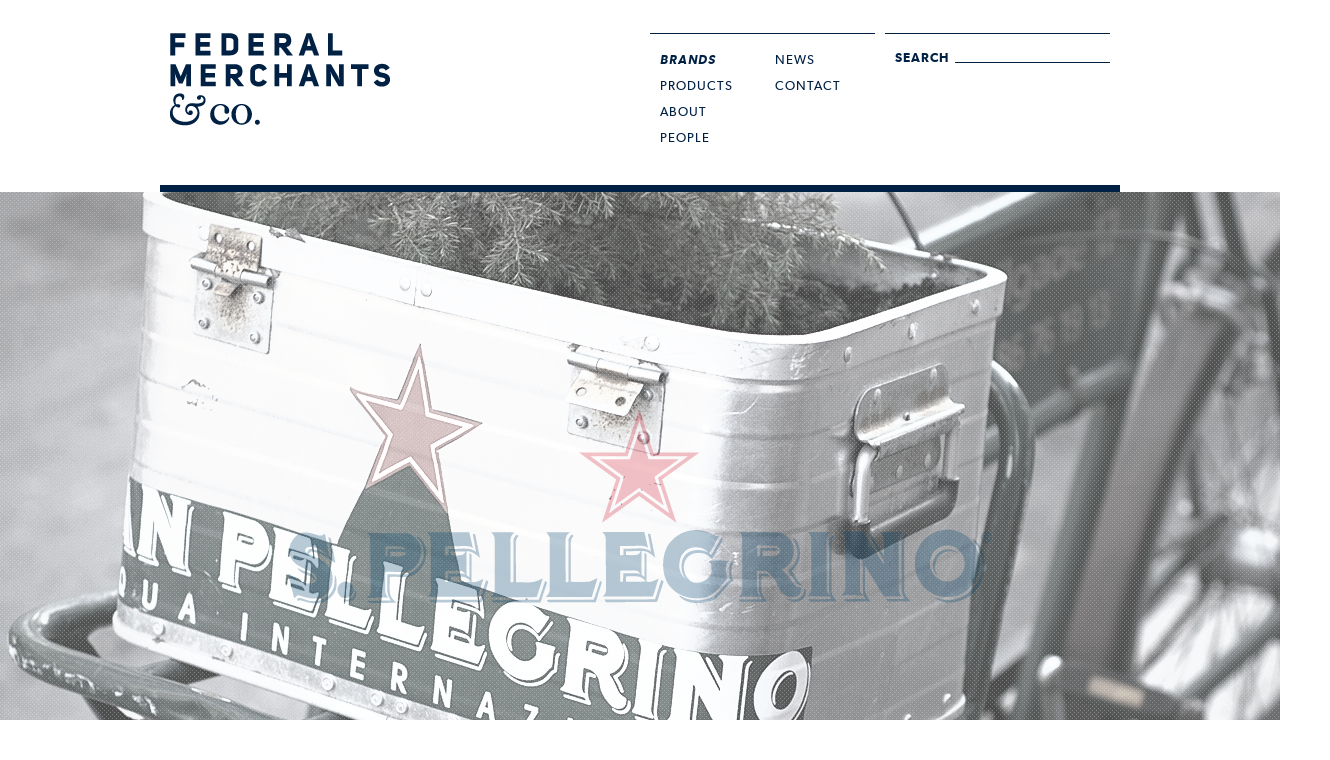

--- FILE ---
content_type: text/html; charset=UTF-8
request_url: https://federalmerchants.co.nz/brand/s.pellegrino
body_size: 5120
content:
<!DOCTYPE html>
<!--[if lt IE 7]>      <html class="no-js lt-ie9 lt-ie8 lt-ie7"> <![endif]-->
<!--[if IE 7]>         <html class="no-js lt-ie9 lt-ie8"> <![endif]-->
<!--[if IE 8]>         <html class="no-js lt-ie9"> <![endif]-->
<!--[if gt IE 8]><!--> <html class="no-js"> <!--<![endif]-->
<head>
<meta charset="utf-8" />
<meta http-equiv="X-UA-Compatible" content="IE=edge,chrome=1">
<title>S.Pellegrino | Federal Merchants & Co. - We are a leading independent alcoholic beverage company based in New Zealand</title>
<meta name='keywords' content='S.Pellegrino Mineral Water, Italian Mineral Water, S.Pellegrino Natural Sparkling Mineral Water, San Pellegrino, SanPellegrino, S.Pellegrino
' />
<meta name='description' content='We are a leading independent alcoholic beverage company based in New Zealand' />
<link rel='canonical' href='https://federalmerchants.co.nz/brand/s.pellegrino' />
<!-- generated by seo_lite -->



<meta name="viewport" content="width=device-width, initial-scale=0.7">

<link rel="shortcut icon" href="/static/fav/favicon.ico">
<link rel="apple-touch-icon-precomposed" sizes="144x144" href="/static/fav/apple-touch-icon-144-precomposed.png">
<link rel="apple-touch-icon-precomposed" sizes="114x114" href="/static/fav/apple-touch-icon-114-precomposed.png">
<link rel="apple-touch-icon-precomposed" sizes="72x72" href="/static/fav/apple-touch-icon-72-precomposed.png">
<link rel="apple-touch-icon-precomposed" href="/static/fav/apple-touch-icon-57-precomposed.png">

<link rel="author" href="/humans.txt" />
<!-- Included CSS Files -->
<link href="/tw.bootstrap/docs/assets/css/bootstrap.css" rel="stylesheet">
<!-- Author's -->
<link rel="stylesheet" href="/static/css/compressed.css">

<script src="/static/js/libs/modernizr-2.6.2.min.js"></script>
<!--[if lt IE 9]>
<script src="/static/js/libs/PIE.js"></script>
<![endif]-->
<script src="https://www.google.com/recaptcha/api.js" async defer></script>
<script>
    function onSubmit(token) {document.getElementById("enquiry-form").submit();}
</script>
</head>
<body id="brands">
<!--[if lt IE 7]>
    <p class="chromeframe">You are using an <strong>outdated</strong> browser. Please <a href="http://browsehappy.com/">upgrade your browser</a> or <a href="http://www.google.com/chromeframe/?redirect=true">activate Google Chrome Frame</a> to improve your experience.</p>
<![endif]-->

<div class="masthead container-fluid" role="intro" style="background-image: url('/images/uploads/files/_MG_2737_V2_HeroImage_LR-fixed.jpg')" data-stellar-background-ratio="0.5">
    <div class="container">
        <div class="logintro padding10">
            <div id="fadein">
                <img src="/static/images/splashlogo.png" alt="Federal Merchants" data-rjs="2" alt="">
                <h2 class="uppercase"></h2>
                <a href="#start" id="goto"></a>
            </div>
        </div>
    </div>
</div>




<header class="container" id="start">
    <div class="padding10">
        <div class="row-fluid">
            <div class="span3">
                <h1 class="brand"><a href="/">Federal Merchant &amp; Co.</a></h1>
            </div>

            <div class="offset3 span6">
                <nav class="span6">
                    <ul class="none span6">
					
						<li><a href="/brands" class="active">Brands</a></li><li><a href="/products">Products</a></li><li><a href="/about">About</a></li><li><a href="/people">People</a></li>
					
                    </ul>
                    <ul class="none span6">
					
						<li><a href="/news">News</a></li><li><a href="/contact">Contact</a></li>
					
                    </ul>
                </nav>
				<form class="search span6" method="post" action="https://federalmerchants.co.nz/"  >
<div class='hiddenFields'>
<input type="hidden" name="ACT" value="1" />
<input type="hidden" name="RES" value="32" />
<input type="hidden" name="meta" value="YWECLAxhzhokoxb+mci+D8kms7+UoeD0kWlWqz7BGoJKcTQRn8wTlIu3RE1PgMf65MzDb094+FHHlEHWGTnKL/sa0i3BmC/qYu+8Viv5RkBwDa1uv5uF9ESZdniYL5LM5oMHjsvvBLwrJboUJuhXrKUPYN3Gu1vTiKCsVzdv+jA/TjkH5xoTXGLCJC6xO2470qb5P8R3yW/Gnr9XCZbAqHKuXj3aqqlCG02PGc5rJT2Az13B0cXL3NDUlekBUji5D3O94GrHBApLO02xVKLr7dbyu/2WAany/o4QOwmfjtLagN+OIexwyP4uQMpUnZIk4Qun4gHIdh8XbDUXaSOYE/gCTvXlB1RWO6dOzu+hVvxE351GQoS5f3OINfTJWv8C" />
<input type="hidden" name="site_id" value="1" />
<input type="hidden" name="csrf_token" value="a457fb3dc1dfa0e840d8ee3034ccab86417c759d" />
</div>


<fieldset>
	<label class="uppercase left">Search</label>
	<input name="keywords" class="right" type="search" value="">
</fieldset>
</form>

            </div>
        </div>
    </div>
    <div class="divider"></div>
</header>
<div class="hero-image container-fluid">
    
    <div id="brand-c" class="carousel slide">
        
        <div class="carousel-inner relative">
            <div class="active item first-item">
                        <div class="b-anim">
                            <div class="texture"></div>
                            <img src="/images/uploads/made/53143891446a2a6e/slider-2_1380_630graybrig-80_c1.jpg" class="grayscale" alt="" width="1380" height="630" />
                            <div class="b-logo">
                                <span><img src="/images/uploads/brands/spellegrino.png" alt="S.Pellegrino" /></span>
                            </div>
                        </div>
                        <img src="/images/uploads/made/53143891446a2a6e/slider-2_1380_630_c1_c_c_0_0.jpg" alt="S.Pellegrino" width="1380" height="630" />
                    </div>
        </div>
    </div>
    <ul class="breadcrumb p-bcrumb">
        <li><a href="/">Home</a> <span class="divider">&gt;</span></li>
        <li><a href="https://federalmerchants.co.nz/brands">Brands</a> <span class="divider">&gt;</span></li>
        <li class="active">S.Pellegrino</li>
    </ul>
</div>




<div class="container offsetmain">
    <div class="row-fluid">
        <div class="span6 tab-content">
            <div class="padding10 tab-pane active" id="about">
                    <h2 class="uppercase">S.Pellegrino</h2>
                    S.Pellegrino Mineral Water flows from the thermal spring in the foothills of the Italian Alps towering above the Brembo River.

The S.Pellegrino Natural Sparkling Mineral Water is a rare, perfect combination of dissolved minerals (rich in magnesium and calcium), with the addition of natural C02 resulting in a light, delicate effervescence, which is seen in its fine perlage.

S.Pellegrino Natural Sparkling Mineral water is the ideal compliment to the world&#8217;s finest wine and cuisine.



 
                </div><div class="padding10 tab-pane" id="history">
                    <h2 class="uppercase">S.Pellegrino</h2>
                    ​As far back as the 13th Century, the San Pellegrino springs in the Italian Alps were thought to possess &#8216;Magical Virtues&#8217; and great curative powers.  The Romans believed that the waters possessed rare qualities that would soothe and invigorate the body.

In 1901 a thermal facility was opened for the ever-increasing number of visitors to the spa, in 1904 a luxurious Grand Hotel was opened to mark the entrance to the spa.

It is said the Leonardo Da Vinci regained his health with the waters of San Pellegrino.

Today, Sanpellegrino is the leading producer of Mineral water and Soft drink in Italy.



 
                </div>

            <div class="padding10">
                <ul class="brand-links none child-left">
                    
                        
                        <li class="brand-site">
                            <a href="http://www.sanpellegrino.com/int/en/default.aspx" target="_blank">www.sanpellegrino.com</a>
                        </li>
                        
                    
                    
                        <li>
                                <a href="http://facebook.com/sanpallegrino" target="_blank">facebook</a>
                            </li>
                            
                            
                            <li>
                                <a href="http://twitter/com/san" target="_blank">twitter</a>
                            </li>
                    
                </ul>
            </div>
        </div>

        <div class="span3">
            <div class="brand-info padding10 b-country">
                
                    
                        <img class="flag" src="/images/uploads/countries/Italy_Flag.jpg" alt="Italy">
                        <span class="uppercase">Italy</span>
                    
                
            </div>
            <div class="brand-info padding10">
                 <ul class="span6 none b-nav myTab">
                    <li class="active"><a href="#about">About</a></li><li><a href="#history">History</a></li>
                </ul>
            </div>
            <div class="brand-info-search padding10">
                <form class="search b-search">
                    <fieldset>
                        <label class="uppercase left">Search</label><input class="right" type="search">
                    </fieldset>
                </form>
            </div>
		
        </div>

        <aside class="span3 b-sidebar">
            <ul class="none">
                
                   <li>Phone: +64 9 578 1823</li>
                   <li><a href="mailto:info@federalmerchants.co.nz?subject=S.Pellegrino : Inquiry">Email inquiry</a></li>
                   
               
            </ul>
            
        </aside>

    </div>
</div>




<div class="container rp-heading" role="showcase">
    <h2 class="padding10">Products</h2>
    
</div>

<!-- Footer
    ================================================== -->

    <div class="brand-group" role="showcase">
        <div class="container relative">
            <h2 class="padding10">Our brands</h2>
            <div class="row-fluid">
                
					<ul class="none span3">
                        <li>
							<a href="https://federalmerchants.co.nz/brand/angostura">
								Angostura Rums
							</a>
						</li><li>
							<a href="https://federalmerchants.co.nz/brand/bloom">
								Bloom
							</a>
						</li><li>
							<a href="https://federalmerchants.co.nz/brand/broken-shed">
								Broken Shed
							</a>
						</li><li>
							<a href="https://federalmerchants.co.nz/brand/buffalo-trace-bourbon">
								Buffalo Trace Bourbon
							</a>
						</li><li>
							<a href="https://federalmerchants.co.nz/brand/carpineto">
								Carpineto
							</a>
						</li><li>
							<a href="https://federalmerchants.co.nz/brand/Casamigos-Tequila">
								Casamigos
							</a>
						</li><li>
							<a href="https://federalmerchants.co.nz/brand/champagne-pommery">
								Champagne Pommery
							</a>
						</li><li>
							<a href="https://federalmerchants.co.nz/brand/chang">
								Chang
							</a>
						</li><li>
							<a href="https://federalmerchants.co.nz/brand/crimson-badger-brewing">
								Crimson Badger Brewing
							</a>
						</li><li>
							<a href="https://federalmerchants.co.nz/brand/drambuie">
								Drambuie
							</a>
						</li><li>
							<a href="https://federalmerchants.co.nz/brand/dubliner">
								Dubliner
							</a>
						</li><li>
							<a href="https://federalmerchants.co.nz/brand/elephant-gin">
								Elephant Gin
							</a>
						</li><li>
							<a href="https://federalmerchants.co.nz/brand/fireball-cinnamon-whisky">
								Fireball Cinnamon Whisky
							</a>
						</li><li>
							<a href="https://federalmerchants.co.nz/brand/glenfiddich-whisky">
								Glenfiddich Whisky
							</a>
						</li><li>
							<a href="https://federalmerchants.co.nz/brand/goslings">
								Gosling&#8217;s
							</a>
						</li><li>
							<a href="https://federalmerchants.co.nz/brand/grants-scotch-whisky">
								Grants Scotch Whisky
							</a>
						</li><li>
							<a href="https://federalmerchants.co.nz/brand/grandin">
								Grandin
							</a>
						</li><li>
							<a href="https://federalmerchants.co.nz/brand/greenalls">
								Greenall&#8217;s
							</a>
						</li><li>
							<a href="https://federalmerchants.co.nz/brand/hendricks">
								Hendricks
							</a>
						</li><li>
							<a href="https://federalmerchants.co.nz/brand/joseph-cartron">
								Joseph Cartron
							</a>
						</li><li>
							<a href="https://federalmerchants.co.nz/brand/kwv">
								KWV
							</a>
						</li><li>
							<a href="https://federalmerchants.co.nz/brand/la-fee">
								La Fée
							</a>
						</li><li>
							<a href="https://federalmerchants.co.nz/brand/monkey-shoulder">
								Monkey Shoulder
							</a>
						</li><li>
							<a href="https://federalmerchants.co.nz/brand/mr-riggs">
								Mr Riggs
							</a>
						</li><li>
							<a href="https://federalmerchants.co.nz/brand/o-maras">
								O&#8217;Mara&#8217;s
							</a>
						</li><li>
							<a href="https://federalmerchants.co.nz/brand/opihr">
								Opihr
							</a>
						</li><li>
							<a href="https://federalmerchants.co.nz/brand/pals">
								Pals
							</a>
						</li><li>
							<a href="https://federalmerchants.co.nz/brand/reyka">
								Reyka
							</a>
						</li><li>
							<a href="https://federalmerchants.co.nz/brand/riunite">
								Riunite
							</a>
						</li><li>
							<a href="https://federalmerchants.co.nz/brand/sailor-jerry">
								Sailor Jerry
							</a>
						</li><li>
							<a href="https://federalmerchants.co.nz/brand/sheep-dog1">
								Sheep Dog
							</a>
						</li><li>
							<a href="https://federalmerchants.co.nz/brand/silent-pool-gin">
								Silent Pool Gin
							</a>
						</li><li>
							<a href="https://federalmerchants.co.nz/brand/s.pellegrino">
								S.Pellegrino
							</a>
						</li><li>
							<a href="https://federalmerchants.co.nz/brand/st-johns-road">
								St John&#8217;s Road
							</a>
						</li><li>
							<a href="https://federalmerchants.co.nz/brand/te-whare-ra">
								Te Whare Ra
							</a>
						</li><li>
							<a href="https://federalmerchants.co.nz/brand/tiki-wines">
								Tiki Wines
							</a>
						</li><li>
							<a href="https://federalmerchants.co.nz/brand/the-balvenie">
								The Balvenie
							</a>
						</li><li>
							<a href="https://federalmerchants.co.nz/brand/thomas-dakin">
								Thomas Dakin
							</a>
						</li><li>
							<a href="https://federalmerchants.co.nz/brand/tullamore-dew">
								Tullamore Dew
							</a>
						</li><li>
							<a href="https://federalmerchants.co.nz/brand/wairau-river">
								Wairau River
							</a>
						</li><li>
							<a href="https://federalmerchants.co.nz/brand/yellow-tail">
								Yellow Tail
							</a>
						</li>
                    </ul>
                
            </div>
            <a class="viewall uppercase" href="https://federalmerchants.co.nz/brands">View all brands</a>
        </div>
    </div>

<footer role="colophon">
        <div class="container relative">
            <div class="row-fluid">
                <ul class="none">
                    <li class="span3">
                        <h4 class="brand"><a href="/">FM &amp; Co.</a></h4>
                        <div class="padding10">
                            <strong>Head Office:</strong><br>
                            <p class="para">
                                
                                    Level 2, 161 Manukau Road,<br>
                                    PO Box 87421,
                                    Epsom,
                                    Auckland,
                                    New Zealand
                                
                                <a href="https://maps.app.goo.gl/4apKPqXnbMjYQYRw5" target="_blank" class="footer-map">map</a>
                            </p>
                            <strong>Phone:</strong> +64 9 578 1823<br>
                        </div>
                    </li>
                    <li class="span3">
                        <h4><span>Contact</span></h4>
                        <div class="padding10">
                            <strong>Feedback &amp; Press:</strong>
                            <p class="para"><a href="mailto:info@federalmerchants.co.nz"></a></p>
                            <strong>General Enquiries:</strong>
                            <p class="para"><a href="/contact">Contact</a></p>
                        </div>
                    </li>
                    <li class="span3">
                        <h4><span>Social</span></h4>
                        <div class="padding10">
                            <strong>FM &amp; Co.</strong> on <a href="https://www.facebook.com\federalmerchants" target="_blank">Facebook</a><br>
                            <strong>FM &amp; Co.</strong> <a href="/contact#nl-signup">Newsletter Sign-up</a>
                        </div>
                    </li>
                    <li class="span3">
                        <h4><span>Legal</span></h4>
                        <div class="padding10">
                            <strong>Federal Merchants & Co.</strong>
                            <p class="para">2026 &copy; All Rights Reserved<br>
                            
                                
                                    <a href="/privacy-policy">Privacy policy</a><br>
                                
                            
                            <p><strong>Site by: </strong><a href="http://supply.net.nz" target="_blank">Supply Ltd</a></strong></p>
                        </div>
                    </li>
                </ul>
                <a class="backtotop icomn-backtotop" area-hidden="true" href="#start"></a>
            </div>
        </div>
    </footer>
<!-- Le javascript
    ================================================== -->
    <!-- Placed at the end of the document so the pages load faster -->
    <!-- Included JS Files -->
    <!-- Grab Google CDN's jQuery, with a protocol relative URL; fall back to local if offline -->
    <script src="//ajax.googleapis.com/ajax/libs/jquery/1.8.2/jquery.min.js"></script>
    <script>window.jQuery || document.write('<script src="/static/js/libs/jquery-1.9.1.min.js"><\/script>')</script>
    <script src="https://maps.google.com/maps/api/js?key=AIzaSyAq_ZigYbMeoPzwIwx26AtIs4nCt4_zjZg&sensor=false"></script>


    <script src="/tw.bootstrap/docs/assets/js/bootstrap-transition.js"></script>
    <script src="/tw.bootstrap/docs/assets/js/bootstrap-alert.js"></script>
    <script src="/tw.bootstrap/docs/assets/js/bootstrap-modal.js"></script>
    <script src="/tw.bootstrap/docs/assets/js/bootstrap-dropdown.js"></script>
    <script src="/tw.bootstrap/docs/assets/js/bootstrap-scrollspy.js"></script>
    <script src="/tw.bootstrap/docs/assets/js/bootstrap-tab.js"></script>
    <script src="/tw.bootstrap/docs/assets/js/bootstrap-tooltip.js"></script>
    <script src="/tw.bootstrap/docs/assets/js/bootstrap-popover.js"></script>
    <script src="/tw.bootstrap/docs/assets/js/bootstrap-button.js"></script>
    <script src="/tw.bootstrap/docs/assets/js/bootstrap-collapse.js"></script>
    <script src="/tw.bootstrap/docs/assets/js/bootstrap-carousel.js"></script>
    <script src="/tw.bootstrap/docs/assets/js/bootstrap-typeahead.js"></script>
    <script src="/tw.bootstrap/docs/assets/js/bootstrap-affix.js"></script>


    <!-- Author's -->
    <script src="/static/js/plugins/jquery.timer.js"></script>
    <script src="/static/js/plugins/jquery.cookie.js"></script>
    <script src="/static/js/plugins/jquery.scrollTo.min.js"></script>
    <script src="/static/js/plugins/jquery.localScroll.min.js"></script>
    <script src="/static/js/plugins/jqBootstrapValidation-1.3.6.min.js"></script>
    <script src="/static/js/plugins/jquery.heroCarousel-1.3.min.js"></script>
    <script src="/static/js/plugins/jquery.stellar.min.js"></script>
    <script src="/static/js/plugins/jquery.easyListSplitter.js"></script>
    <script src="/static/js/plugins/jquery.placeholder.min.js"></script>
    <script src="/static/js/plugins/retina.min.js"></script>
    <script src="/static/js/action.js"></script>
    <!--[if lt IE 9]>
        <script src="/static/js/plugins/selectivizr-min.js"></script>
    <![endif]-->
<script>
    var _gaq=[['_setAccount','UA-41752113-1'],['_trackPageview']];
    (function(d,t){var g=d.createElement(t),s=d.getElementsByTagName(t)[0];
    g.src=('https:'==location.protocol?'//ssl':'//www')+'.google-analytics.com/ga.js';
    s.parentNode.insertBefore(g,s)}(document,'script'));
</script>

</body>
</html>

--- FILE ---
content_type: text/css; charset=utf-8
request_url: https://federalmerchants.co.nz/static/css/compressed.css
body_size: 5942
content:
@import url("//hello.myfonts.net/count/26ccd3");@font-face{font-family:'Gibson-Light';src:url("/static/fonts/26CCD3_0_0.eot?#iefix");src:url("/static/fonts/26CCD3_0_0.eot") format("embedded-opentype"),url("/static/fonts/26CCD3_0_0.woff") format("woff"),url("/static/fonts/26CCD3_0_0.ttf") format("truetype")}@font-face{font-family:'Gibson-LightIt';src:url("/static/fonts/26CCD3_1_0.eot?#iefix");src:url("/static/fonts/26CCD3_1_0.eot") format("embedded-opentype"),url("/static/fonts/26CCD3_1_0.woff") format("woff"),url("/static/fonts/26CCD3_1_0.ttf") format("truetype")}@font-face{font-family:'Gibson-BoldItalic';src:url("/static/fonts/26CCD3_2_0.eot?#iefix");src:url("/static/fonts/26CCD3_2_0.eot") format("embedded-opentype"),url("/static/fonts/26CCD3_2_0.woff") format("woff"),url("/static/fonts/26CCD3_2_0.ttf") format("truetype")}@font-face{font-family:'Gibson-SemiboldIt';src:url("/static/fonts/26CCD3_3_0.eot?#iefix");src:url("/static/fonts/26CCD3_3_0.eot") format("embedded-opentype"),url("/static/fonts/26CCD3_3_0.woff") format("woff"),url("/static/fonts/26CCD3_3_0.ttf") format("truetype")}@font-face{font-family:'Gibson-Bold';src:url("/static/fonts/26CCD3_4_0.eot?#iefix");src:url("/static/fonts/26CCD3_4_0.eot") format("embedded-opentype"),url("/static/fonts/26CCD3_4_0.woff") format("woff"),url("/static/fonts/26CCD3_4_0.ttf") format("truetype")}@font-face{font-family:'Gibson-Regular';src:url("/static/fonts/26CCD3_5_0.eot?#iefix");src:url("/static/fonts/26CCD3_5_0.eot") format("embedded-opentype"),url("/static/fonts/26CCD3_5_0.woff") format("woff"),url("/static/fonts/26CCD3_5_0.ttf") format("truetype")}@font-face{font-family:'Gibson-SemiBold';src:url("/static/fonts/26CCD3_6_0.eot?#iefix");src:url("/static/fonts/26CCD3_6_0.eot") format("embedded-opentype"),url("/static/fonts/26CCD3_6_0.woff") format("woff"),url("/static/fonts/26CCD3_6_0.ttf") format("truetype")}@font-face{font-family:'Gibson-Italic';src:url("/static/fonts/26CCD3_7_0.eot?#iefix");src:url("/static/fonts/26CCD3_7_0.eot") format("embedded-opentype"),url("/static/fonts/26CCD3_7_0.woff") format("woff"),url("/static/fonts/26CCD3_7_0.ttf") format("truetype")}@font-face{font-family:'icomoon';src:url("../icon/icomoon.eot");src:url("../icon/icomoon.eot?#iefix") format("embedded-opentype"),url("../icon/icomoon.woff") format("woff"),url("../icon/icomoon.ttf") format("truetype"),url("../icon/icomoon.svg#icomoon") format("svg");font-weight:normal;font-style:normal}[data-icon]:before{font-family:'icomoon';content:attr(data-icon);speak:none;font-weight:normal;font-variant:normal;text-transform:none;line-height:1;-webkit-font-smoothing:antialiased}.icomn-arrow-right2,.hero-carousel-nav li.next a,.main-img .carousel-control.right,.icomn-arrow-left2,.hero-carousel-nav li.prev a,.main-img .carousel-control.left,.icomn-backtotop,.icomn-control-right,.icomn-control-left{font-family:'icomoon';speak:none;font-style:normal;font-weight:normal;font-variant:normal;text-transform:none;line-height:1;-webkit-font-smoothing:antialiased}.icomn-arrow-right2:before,.hero-carousel-nav li.next a:before,.main-img .carousel-control.right:before{content:"\e000"}.icomn-arrow-left2:before,.hero-carousel-nav li.prev a:before,.main-img .carousel-control.left:before{content:"\e001"}.icomn-backtotop:before{content:"\e002"}.icomn-control-right:before{content:"\e003"}.icomn-control-left:before{content:"\e004"}.__clearfix{zoom:1}.__clearfix:before,.__clearfix:after{content:"";display:table}.__clearfix:after{clear:both}.hero{position:relative;overflow:hidden;height:630px}.hero-carousel article{display:block;float:left;position:relative;width:1380px;height:630px}.hero-carousel article img{position:absolute;top:0;left:0;z-index:-1}.hero-carousel article .contents{position:absolute;z-index:1;width:480px;bottom:80px;left:220px;color:#fff;font-family:Gibson-Light,Arial,Helvetica,sans-serif;font-size:25px;font-size:2.5rem;letter-spacing:2px;line-height:29px}.hero-carousel article .contents a{display:block;color:#fff;text-decoration:none}.hero-carousel article .contents a:hover{text-decoration:underline}.hero-carousel article .contents h2{font-family:Gibson-LightIt,Arial,Helvetica,sans-serif;font-size:35px;font-size:3.5rem;letter-spacing:2px;line-height:1;text-transform:uppercase;margin-bottom:6.6px}.hero-carousel-nav{position:absolute;bottom:22px;left:50%;margin-left:-480px;z-index:2}.hero-carousel-nav li{float:left;list-style:none}.hero-carousel-nav li a{display:block;overflow:hidden;width:25px;height:25px;color:#fff;font-size:25px;font-size:2.5rem;border:none;outline:none;display:block;float:left}.hero-carousel-nav li a:hover{text-decoration:none}.hero-carousel-nav li.prev a{background-color:#000;padding:5px 3px 5px 0}.hero-carousel-nav li.next a{background-color:#000;padding:5px 0 5px 2px}.main-img{position:relative;background:#f0f0f0;width:715px;height:402px}.main-img img{display:block;margin:0 auto}.main-img .controls{position:absolute;top:15px;left:16px}.main-img .carousel-control{z-index:2000;position:relative;top:0;left:0;background:none;border:0;width:24px;height:24px;font-size:25px;font-size:2.5rem}.main-img .carousel-control.left{float:none}.main-img .carousel-control.right{float:none;margin-left:16px}#article-c{margin-bottom:0}.hero-image{z-index:9;position:relative;width:980px;margin:0 auto;height:630px}.hero-image .carousel{margin-left:-200px;width:1380px;overflow:hidden;height:630px;margin-bottom:0}.hero-image .carousel .item{height:630px}.hero-image .carousel .item .product-hero{opacity:0.5}.hero-image .carousel .item.first-item .b-anim .grayscale{position:absolute;top:0;left:0;width:100%;height:100%;z-index:10}.hero-image .carousel .item.first-item .b-anim .texture{z-index:11;position:absolute;top:0;left:0;width:100%;height:100%;background:transparent url(../images/tile.png) repeat 0 0}.hero-image .carousel .item.first-item .b-anim .b-logo{position:absolute;top:0;left:0;width:100%;height:100%;display:table;z-index:12}.hero-image .carousel .item.first-item .b-anim .b-logo span{display:table-cell;vertical-align:middle;text-align:center}.hero-image .carousel-indicators{z-index:20;top:538px;right:0}.hero-image .carousel-indicators li{background-color:none;width:60px;height:60px;text-indent:0;margin-left:0;cursor:pointer;-moz-border-radius:0px 0px 0px 0px;-webkit-border-radius:0px 0px 0px 0px;border-radius:0px 0px 0px 0px;-webkit-background-clip:padding-box}.accordion-group{border:0;font-family:Gibson-Light,Arial,Helvetica,sans-serif;font-size:14px;font-size:1.4rem;letter-spacing:1px;line-height:1}.accordion-group .accordion-heading .accordion-toggle{font-family:Gibson-Regular,Arial,Helvetica,sans-serif;font-size:14px;font-size:1.4rem;letter-spacing:1px;line-height:1;color:#002144;padding:7px 0}.accordion-group .accordion-heading .accordion-toggle:hover{text-decoration:none}.accordion-group .accordion-inner{border:0;padding:15px 0}.sb-archive .accordion-group{margin:5px 0}.sb-archive .accordion-group .accordion-heading .accordion-toggle{text-transform:uppercase;font-family:Gibson-Regular,Arial,Helvetica,sans-serif;font-size:13px;font-size:1.3rem;letter-spacing:2px;line-height:1;padding:0}.sb-archive .accordion-inner{margin-left:14px;padding:4px 0}.sb-archive .accordion-inner li{list-style-type:disc;text-transform:uppercase;margin:3px 0;font-family:Gibson-LightIt,Arial,Helvetica,sans-serif;font-size:12px;font-size:1.2rem;letter-spacing:1px;line-height:1}.sb-archive .accordion-inner li a{color:#7e7e7e}.brand a{display:block;text-indent:-9999em;background:url(../images/sitelogo.png) 0 0 no-repeat;background-size:auto;background-size:220px !important}@media all and (-webkit-min-device-pixel-ratio: 1.5), all and (-o-min-device-pixel-ratio: 3 / 2), all and (min--moz-device-pixel-ratio: 1.5), all and (min-device-pixel-ratio: 1.5){.brand a{background:url(../images/sitelogo@2x.png) 0 0 no-repeat;background-size:auto}}@media (-webkit-min-device-pixel-ratio: 2), (min-resolution: 192dpi){.brand a{background:url(../images/sitelogo@2x.png) 0 0 no-repeat;background-size:auto}}header{padding-top:33px}header .brand a{width:220px;height:93px}header nav,header form{border-top:1px solid #002144;padding-top:11px}header nav ul.span6,header nav fieldset,header form ul.span6,header form fieldset{padding-left:10px;padding-right:0}header nav ul.span6{padding-top:3px}header nav ul.span6:first-child{padding-right:0}header nav a{font-family:Gibson-Regular,Arial,Helvetica,sans-serif;font-size:13px;font-size:1.3rem;letter-spacing:1px;line-height:26px;text-transform:uppercase}header nav a:hover{text-decoration:underline}header nav a.active{font-family:Gibson-SemiboldIt,Arial,Helvetica,sans-serif;font-size:13px;font-size:1.3rem;letter-spacing:1px;line-height:26px}header nav a.active:hover{text-decoration:none}header .divider{height:7px;background-color:#002144;margin-top:33px}footer[role=colophon]{padding-bottom:44px}footer[role=colophon] .brand a{width:133px;height:29px;background-position:left bottom}footer[role=colophon] .footer-map{text-decoration:underline}footer[role=colophon] h4{display:block;font-family:Gibson-SemiBold,Arial,Helvetica,sans-serif;font-size:15px;font-size:1.5rem;letter-spacing:2px;line-height:1;height:29px;text-transform:uppercase;border-top:1px solid #002144;border-bottom:1px solid #002144;padding:11px 12px 14px}footer[role=colophon] h4 span{display:block;padding-top:15px}footer[role=colophon] ul.none,footer[role=colophon] .control-group .help-block ul[role=alert],.control-group .help-block footer[role=colophon] ul[role=alert]{overflow:hidden;padding-top:66px}footer[role=colophon] li{font-family:Gibson-LightIt,Arial,Helvetica,sans-serif;font-size:15px;font-size:1.5rem;letter-spacing:1px;line-height:21px}footer[role=colophon] li strong{font-family:Gibson-Regular,Arial,Helvetica,sans-serif;font-size:15px;font-size:1.5rem;letter-spacing:1px;line-height:1}footer[role=colophon] li strong.br{clear:both}footer[role=colophon] li .padding10,footer[role=colophon] li div[role=showcase].brand-group ul li,div[role=showcase].brand-group ul footer[role=colophon] li li{padding-top:17.6px}footer[role=colophon] li .para{margin-bottom:5px}footer[role=colophon] .backtotop{font-size:40px;font-size:4rem;color:#002144;position:absolute;top:5px;right:0}footer[role=colophon] .backtotop:hover{text-decoration:none;color:#000}#index{display:none}.masthead{display:none;height:1200px;color:#fff;background-size:cover;-webkit-background-size:cover;-moz-background-size:cover;-o-background-size:cover}.masthead .container,.masthead .hero-carousel-nav{display:table;height:1200px}.masthead .container .logintro,.masthead .hero-carousel-nav .logintro{display:table-cell;vertical-align:middle}.masthead .container .logintro #fadein,.masthead .hero-carousel-nav .logintro #fadein,.masthead .container .logintro #goto,.masthead .hero-carousel-nav .logintro #goto{display:none}.masthead .container .logintro #fadein.active,.masthead .hero-carousel-nav .logintro #fadein.active,.masthead .container .logintro #goto.active,.masthead .hero-carousel-nav .logintro #goto.active{display:block}.masthead .container .logintro h2,.masthead .hero-carousel-nav .logintro h2{font-family:Gibson-Light,Arial,Helvetica,sans-serif;font-size:25px;font-size:2.5rem;letter-spacing:2px;line-height:1}.masthead img{padding-bottom:44px}.masthead h2:before,.masthead h2:after{display:block;color:#fff;letter-spacing:1px;clear:both;content:'';border:0;width:110px}.masthead h2:before{border-top:3px solid #fff;padding-bottom:44px}.masthead h2:after{border-bottom:3px solid #fff;padding-top:44px}div[role=main]{padding-top:88px;padding-bottom:0}div[role=main] h2{margin-bottom:11px}.row-fluid .nomargin{margin-left:0}.row-fluid .nomargin.span3{width:25%}.row-fluid .nomargin.span4{width:33.33333333333333%}.row-fluid .nomargin.span6{width:50%}.row-fluid .nomargin.span6 .desc{padding-top:22px}.row-fluid .nomargin .desc{padding:26.4px 10px 11px}#about .desc{padding-top:27px;padding-bottom:60px;line-height:21px;line-height:2.1rem}.desc{padding-top:22px;padding-bottom:22px}.desc h3{text-transform:uppercase;line-height:20px;line-height:2rem}.desc date{display:block;font-family:Gibson-LightIt,Arial,Helvetica,sans-serif;font-size:15px;font-size:1.5rem;letter-spacing:2px;line-height:1;margin-top:3px;margin-bottom:8px}.desc footer p{margin-bottom:0;color:#002144}.desc footer p a{color:#002144}.desc footer em{font-family:Gibson-LightIt,Arial,Helvetica,sans-serif;font-size:14px;font-size:1.4rem;letter-spacing:1px;line-height:1;font-style:normal}.article-col .a-detail{padding-top:35px}.article-col .a-detail a{font-family:Gibson-LightIt,Arial,Helvetica,sans-serif;font-size:14px;font-size:1.4rem;letter-spacing:1px;line-height:1;text-decoration:underline}.article-col .a-detail a:hover{text-decoration:none}.article-col .a-detail hgroup{margin-bottom:13px}.article-col .a-detail hgroup date{font-family:Gibson-LightIt,Arial,Helvetica,sans-serif;font-size:15px;font-size:1.5rem;letter-spacing:2px;line-height:1}.article-col .a-detail h2{line-height:29px;line-height:2.9rem;margin-bottom:0}.article-col .a-detail .span8{width:455px}.article-col .a-sidebar{width:225px}.article-col .a-sidebar .box{overflow:hidden;padding-top:15.4px;padding-bottom:15.4px}.article-col .a-sidebar .box.sb-title{border-top:7px solid #002144;padding-left:0;padding-right:0;text-align:center;font-family:Gibson-SemiBold,Arial,Helvetica,sans-serif;font-size:14px;font-size:1.4rem;letter-spacing:1px;line-height:1}.article-col .a-sidebar .box.sb-title a{font-family:Gibson-SemiBold,Arial,Helvetica,sans-serif;font-size:14px;font-size:1.4rem;letter-spacing:1px;line-height:1;text-decoration:none}.article-col .a-sidebar .box.sb-title a:hover{text-decoration:underline}.article-col .a-sidebar .box.sb-desc{border-top:1px solid #002144;border-bottom:7px solid #002144;font-family:Gibson-Light,Arial,Helvetica,sans-serif;font-size:14px;font-size:1.4rem;letter-spacing:1px;line-height:1}.article-col .a-sidebar .box.sb-desc strong{font-family:Gibson-Regular,Arial,Helvetica,sans-serif;font-size:14px;font-size:1.4rem;letter-spacing:1px;line-height:1}.article-col .a-sidebar .box.sb-desc ul li{line-height:1.2;margin:5px 0}.article-col .a-sidebar .box.e-phone{line-height:17px;line-height:1.7rem}.article-col .a-sidebar .box.e-phone strong{line-height:20px;line-height:2rem}div[role=promos]{z-index:10;margin-top:-32px;padding-top:64px;padding-bottom:88px;background-color:#fff}div[role=promos] .span3 .desc h3{text-transform:uppercase;margin-bottom:11px}#index div[role=showcase]{padding:88px 0 136.4px}#index div[role=showcase].brand-group{padding-bottom:44px}div[role=showcase]{padding:60px 0 44px 0}div[role=showcase] h2{font-family:Gibson-LightIt,Arial,Helvetica,sans-serif;font-size:25px;font-size:2.5rem;letter-spacing:2px;line-height:1;text-transform:uppercase;margin-bottom:85px}div[role=showcase] .sc-desc{padding-top:57.2px;padding-bottom:11px}div[role=showcase] .sc-desc h3{text-transform:uppercase;margin-bottom:11px;line-height:20px;line-height:2rem}div[role=showcase] .sc-desc h3 a{color:#fff}div[role=showcase] .sc-desc h3 a:hover{text-decoration:underline}div[role=showcase] .viewall{font-family:Gibson-LightIt,Arial,Helvetica,sans-serif;font-size:15px;font-size:1.5rem;letter-spacing:1px;line-height:1;position:absolute;top:5px;right:10px;text-decoration:underline}div[role=showcase] .viewall:hover{text-decoration:none}div[role=showcase].bg-blk{background-color:#000;color:#fff}div[role=showcase].bg-blk .text-only{font-family:Gibson-LightIt,Arial,Helvetica,sans-serif;font-size:25px;font-size:2.5rem;letter-spacing:2px;line-height:1.2}div[role=showcase].bg-blk .heading-only{padding-top:55px;padding-bottom:55px}div[role=showcase].bg-blk .heading-only h2{border-bottom:0;padding-bottom:0;margin-bottom:0}div[role=showcase].spacing{padding-top:99px;padding-bottom:99px}div[role=showcase].spacing h2{padding-bottom:12.1px;border-bottom:7px solid #fff;margin-bottom:44px}div[role=showcase].latest-news h2,div[role=showcase].latest-news .viewall{color:#fff}div[role=showcase].latest-news .l-events{margin-top:66px}div[role=showcase].latest-news .l-item{border-top:7px solid #fff}div[role=showcase].latest-news .span6 .arrow{position:absolute;top:50.6px;right:0;width:0;height:0;border-top:14px solid transparent;border-bottom:14px solid transparent;border-right:14px solid #000}div[role=showcase].brand-group{font-family:Gibson-SemiBold,Arial,Helvetica,sans-serif;font-size:15px;font-size:1.5rem;letter-spacing:2px;line-height:1}div[role=showcase].brand-group .row-fluid{padding-top:11px}div[role=showcase].brand-group h2{padding-bottom:12.1px;border-bottom:7px solid #002144}div[role=showcase].brand-group ul li{text-transform:uppercase;margin-bottom:4px}div[role=showcase].subscribe{margin-bottom:50px}div[role=showcase].subscribe h2{padding-bottom:12px;border-bottom:7px solid #fff}div[role=showcase].subscribe div.padding10{padding-right:0}div[role=showcase].subscribe .row-fluid .span6 p{margin:11px 0;line-height:26px;line-height:2.6rem}.offsetmain{position:relative;z-index:10;margin-top:-32px;padding-top:64px;padding-bottom:64px;background-color:#fff}.offsetmain h2{margin-bottom:22px}.tag-listing{text-transform:uppercase;font-family:Gibson-Regular,Arial,Helvetica,sans-serif;font-size:13px;font-size:1.3rem;letter-spacing:1px;line-height:4;border-bottom:7px solid #002144}.tag-listing ul.none,.tag-listing .control-group .help-block ul[role=alert],.control-group .help-block .tag-listing ul[role=alert]{padding-top:15.4px;padding-bottom:13.2px}.tag-listing ul.none li,.tag-listing .control-group .help-block ul[role=alert] li,.control-group .help-block .tag-listing ul[role=alert] li{line-height:24px;line-height:2.4rem}.tag-listing ul.none li a.active,.tag-listing .control-group .help-block ul[role=alert] li a.active,.control-group .help-block .tag-listing ul[role=alert] li a.active{font-family:Gibson-SemiboldIt,Arial,Helvetica,sans-serif;font-size:13px;font-size:1.3rem;letter-spacing:1px;line-height:1}.tag-listing ul.none ul,.tag-listing .control-group .help-block ul[role=alert] ul,.control-group .help-block .tag-listing ul[role=alert] ul{margin-left:14px;padding:4px 0}.tag-listing ul.none ul li,.tag-listing .control-group .help-block ul[role=alert] ul li,.control-group .help-block .tag-listing ul[role=alert] ul li{list-style-type:disc;text-transform:uppercase;margin:3px 0;font-family:Gibson-LightIt,Arial,Helvetica,sans-serif;font-size:13px;font-size:1.3rem;letter-spacing:1.6px;line-height:1.4}.tag-listing ul.none ul li a,.tag-listing .control-group .help-block ul[role=alert] ul li a,.control-group .help-block .tag-listing ul[role=alert] ul li a{text-transform:capitalize}.sb-bcrumb{border-top:1px solid #002144}.sb-bcrumb ul{padding-top:11px;padding-bottom:11px}.brand-all{padding-top:40px}.brand-all .rp-item article{height:150px}.brand-links{font-family:Gibson-LightIt,Arial,Helvetica,sans-serif;font-size:15px;font-size:1.5rem;letter-spacing:1px;line-height:1}.brand-links a{text-decoration:underline}.brand-links a:hover{text-decoration:none}.brand-links li{margin-right:10px}.brand-links .brand-site{width:100%;margin-right:0}.brand-readmore{margin-left:10px;margin-top:10px;font-family:Gibson-LightIt,Arial,Helvetica,sans-serif;font-size:14px;font-size:1.4rem;letter-spacing:1px;line-height:1}.brand-info-search{border-bottom:7px solid #002144;padding-top:5px;padding-bottom:5px;overflow:hidden}.brand-info{border-bottom:7px solid #002144;padding-top:15px;padding-bottom:15px;overflow:hidden}.brand-info.b-country{padding-top:4px}.brand-info.b-country .flag{vertical-align:top;margin-top:4px}.brand-info.b-country span{font-family:Gibson-SemiBold,Arial,Helvetica,sans-serif;font-size:15px;font-size:1.5rem;letter-spacing:1px;line-height:1}.brand-info .b-nav a{font-family:Gibson-Regular,Arial,Helvetica,sans-serif;font-size:12px;font-size:1.2rem;letter-spacing:1px;line-height:1;text-transform:uppercase}.brand-info .b-nav a:hover{text-decoration:underline}.brand-info .tag{display:block;float:left;margin-right:3px;font-family:Gibson-LightIt,Arial,Helvetica,sans-serif;font-size:14px;font-size:1.4rem;letter-spacing:1px;line-height:1;text-decoration:underline}.brand-info .tag:hover{text-decoration:none}.brand-info-nav{padding:15px 10px}.myTab li.active a{font-family:Gibson-SemiboldIt,Arial,Helvetica,sans-serif;font-size:12px;font-size:1.2rem;letter-spacing:1px;line-height:25px}.tab-pane article{margin-bottom:11px}.b-sidebar{padding-top:44px}.b-sidebar ul{padding-right:10px}.b-sidebar ul li{background-color:#002144;padding:11px 10px;text-transform:uppercase;text-align:center;margin-bottom:4.4px;color:#fff;font-family:Gibson-SemiBold,Arial,Helvetica,sans-serif;font-size:15px;font-size:1.5rem;letter-spacing:1px;line-height:1}.b-sidebar ul li a{color:#fff}.b-sidebar .online-shop{display:block;border:1px solid #7e7e7e;color:#7e7e7e;text-align:center;padding:11px 10px;font-family:Gibson-LightIt,Arial,Helvetica,sans-serif;font-size:15px;font-size:1.5rem;letter-spacing:1px;line-height:1}.b-sidebar .online-shop strong{text-transform:uppercase;font-family:Gibson-SemiBold,Arial,Helvetica,sans-serif;font-size:15px;font-size:1.5rem;letter-spacing:1px;line-height:1}.p-bcrumb{position:absolute;bottom:36px;left:20px}#optn-table .padding10,#optn-table div[role=showcase].brand-group ul li,div[role=showcase].brand-group ul #optn-table li{padding-right:0}#optn-table table{margin-top:44px;font-family:Gibson-Regular,Arial,Helvetica,sans-serif;font-size:12px;font-size:1.2rem;letter-spacing:1px;line-height:1.2;background-color:#000}#optn-table table tr th,#optn-table table tr td{padding:8px 6px;background-color:#e5e5e5}#optn-table table tr th.p-title,#optn-table table tr td.p-title{padding-left:20px}#optn-table table tr td{margin:1px;border-bottom:2px solid #fff}#optn-table table tr td.even{background-color:#f0f0f0}#optn-table table tr th{font-family:Gibson-Regular,Arial,Helvetica,sans-serif;font-size:11px;font-size:1.1rem;letter-spacing:1px;line-height:1.2;font-weight:normal;text-transform:uppercase;padding-top:11px;padding-bottom:11px;background-color:#002144;color:#fff;border-bottom:2px solid #fff}.cal-col .e-archive{margin-top:18px;border-top:1px solid #002144}.cal-col table{width:100%}.cal-col table tr th{font-family:Gibson-SemiBold,Arial,Helvetica,sans-serif;font-size:12px;font-size:1.2rem;letter-spacing:1px;line-height:20px}.cal-col table tr td{font-family:Gibson-Regular,Arial,Helvetica,sans-serif;font-size:12px;font-size:1.2rem;letter-spacing:1px;line-height:28px;text-align:center;background-color:#fbfbfb}.cal-col table tr td:first-child,.cal-col table tr td:last-child{background-color:#e5e5e5}.cal-col table tr td.active{background-color:#b2b2b2}.cal-col .curdate{font-family:Gibson-LightIt,Arial,Helvetica,sans-serif;font-size:13px;font-size:1.3rem;letter-spacing:1px;line-height:1;margin-top:18px;text-transform:uppercase}.big-cal{width:958px;border-spacing:1px}.big-cal th,.big-cal td{width:136px;margin:1px}.big-cal th{color:white;height:30px;padding-top:0;padding-bottom:0;border-top:1px solid white}.big-cal td{font-family:Gibson-Light,Arial,Helvetica,sans-serif;font-size:20px;font-size:2rem;letter-spacing:1px;line-height:1;color:black;height:136px;background-color:#fbfbfb;border:1px solid black;text-align:center;padding:0}.big-cal td.weekend{background-color:#e5e5e5}#calendar-widget{background-color:#000}#calendar-widget .carousel{padding-top:100px;padding-bottom:41px;margin-bottom:0}#calendar-widget .carousel .carousel-inner{border-top:7px solid #fff}#calendar-widget .carousel h4{color:#fff;text-transform:uppercase;text-align:center;font-family:Gibson-SemiBold,Arial,Helvetica,sans-serif;font-size:16px;font-size:1.6rem;letter-spacing:1px;line-height:36px}#calendar-widget .carousel .carousel-control{font-size:40px;font-size:4rem;line-height:40px;line-height:4rem;top:50%;left:-60px;background:none;border:0}#calendar-widget .carousel .carousel-control.right{right:-60px;left:auto}#calendar-widget .dp-close{color:#fff;display:block;text-decoration:underline;text-align:center;margin-bottom:41px}#c-map{width:1380px;height:630px;left:50%;margin-left:-690px}#c-map img{max-width:none}.contact-info h2{margin-bottom:11px}.contact-info .span6 .padding10,.contact-info .span6 div[role=showcase].brand-group ul li,div[role=showcase].brand-group ul .contact-info .span6 li{padding-right:0}.c-sidebar strong{font-family:Gibson-SemiBold,Arial,Helvetica,sans-serif;font-size:15px;font-size:1.5rem;letter-spacing:1px;line-height:1}.c-sidebar .c-item{margin-bottom:8.8px}.c-sidebar a{font-family:Gibson-LightIt,Arial,Helvetica,sans-serif;font-size:14px;font-size:1.4rem;letter-spacing:1px;line-height:20px;text-decoration:underline}.c-sidebar a:hover{text-decoration:none}#enquiry-form,#subscribe-form{margin-bottom:0}#enquiry-form input,#enquiry-form textarea,#subscribe-form input,#subscribe-form textarea{width:97%;height:19px;padding:1.5%;margin-bottom:3px;font-size:14px;font-family:Gibson-Regular,Arial,Helvetica,sans-serif;font-size:15px;font-size:1.5rem;letter-spacing:1px;line-height:19px;color:#002144}#enquiry-form textarea,#subscribe-form textarea{max-width:97%;min-width:97%;height:260px;max-height:260px;max-height:260px}#enquiry-form .button,#enquiry-form input[type=submit],#subscribe-form .button,#subscribe-form input[type=submit]{width:auto;height:auto;background:#002144;color:#fff;border:0;margin-top:3px;text-align:center;text-transform:uppercase;padding:9px 30px;font-family:Gibson-Italic,Arial,Helvetica,sans-serif;font-size:15px;font-size:1.5rem;letter-spacing:1px;line-height:17px}#enquiry-form .button:hover,#enquiry-form input[type=submit]:hover,#subscribe-form .button:hover,#subscribe-form input[type=submit]:hover{background:#19171c}#enquiry-form .button.lt-btn,#enquiry-form input[type=submit].lt-btn,#subscribe-form .button.lt-btn,#subscribe-form input[type=submit].lt-btn{background:#f0f0f0;color:#002144}#enquiry-form .button.lt-btn:hover,#enquiry-form input[type=submit].lt-btn:hover,#subscribe-form .button.lt-btn:hover,#subscribe-form input[type=submit].lt-btn:hover{background:#7e7e7e;color:#fff}#enquiry-form input[type=checkbox],#subscribe-form input[type=checkbox]{width:auto;margin-right:10px;margin-top:3px}#staff-profiles article{position:relative;margin-bottom:22px}#staff-profiles article .hover-img{width:240px;height:240px}#staff-profiles article .arrow{top:226px}#staff-profiles article h3{text-transform:uppercase}#staff-profiles article h3+h4{margin-top:5px}#staff-profiles article h4{font-family:Gibson-LightIt,Arial,Helvetica,sans-serif;font-size:14px;font-size:1.4rem;letter-spacing:1px;line-height:1}#staff-profiles article hgroup{margin-bottom:11px}.pg-article article{margin-bottom:22px}.pg-article article h3{margin-bottom:10px}#search .s-result img{margin:0 auto;display:block}#search .s-result h3{font-family:Gibson-LightIt,Arial,Helvetica,sans-serif;font-size:15px;font-size:1.5rem;letter-spacing:2px;line-height:1;margin:8px 0 55px 0}#search .s-result h3.p-search{text-align:center}#search .s-result .b-search{width:228px;height:228px;display:table}#search .s-result .b-search span{display:table-cell;vertical-align:middle;text-align:center}.highlight{color:#002144}.wide{width:100%;clear:both}.centered{margin-left:auto;margin-right:auto;width:960px}.right{float:right}.left{float:left}.relative{position:relative}.uppercase{text-transform:uppercase}ul.none,.control-group .help-block ul[role=alert],ol.none,dl.none{padding:0;margin:0}ul.none li,.control-group .help-block ul[role=alert] li,ol.none li,dl.none li{list-style-type:none}ul.child-left li,ol.child-left li{float:left}ul.child-right li,ol.child-right li{float:right}.top-border{border-top:7px solid #002144}.hover-img{cursor:pointer}.control-group{margin-bottom:2px}.control-group .help-block{display:none;margin-bottom:0}.control-group .help-block ul[role=alert]{font-family:Gibson-Regular,Arial,Helvetica,sans-serif;font-size:12px;font-size:1.2rem;letter-spacing:1px;line-height:1}.control-group *[aria-invalid="true"]{background-color:#d7d7d7}.button{background:#002144;color:#fff;border:0;text-align:center;text-transform:uppercase;padding:11px 30px;font-family:Gibson-Italic,Arial,Helvetica,sans-serif;font-size:15px;font-size:1.5rem;letter-spacing:1px;line-height:17px}.button:hover{background:#19171c}.button.lt-btn{background:#f0f0f0;color:#002144}.button.lt-btn:hover{background:#7e7e7e;color:#fff}:-ms-input-placeholder{color:#7e7e7e}input::-webkit-input-placeholder{color:#7e7e7e}input::-moz-placeholder{color:#7e7e7e}.placeholder{color:#7e7e7e}textarea,input[type="text"],input[type="password"],input[type="datetime"],input[type="datetime-local"],input[type="date"],input[type="month"],input[type="time"],input[type="week"],input[type="number"],input[type="email"],input[type="url"],input[type="search"],input[type="tel"],input[type="color"],.uneditable-input{-webkit-box-shadow:0px 0px 0px #000 ;-moz-box-shadow:0px 0px 0px #000 ;-o-box-shadow:0px 0px 0px #000 ;box-shadow:0px 0px 0px #000 ;-moz-border-radius:0px 0px 0px 0px;-webkit-border-radius:0px 0px 0px 0px;border-radius:0px 0px 0px 0px;-webkit-background-clip:padding-box;background-color:#f0f0f0;border:0;color:#002144;outline:none}textarea:focus,input[type="text"]:focus,input[type="password"]:focus,input[type="datetime"]:focus,input[type="datetime-local"]:focus,input[type="date"]:focus,input[type="month"]:focus,input[type="time"]:focus,input[type="week"]:focus,input[type="number"]:focus,input[type="email"]:focus,input[type="url"]:focus,input[type="search"]:focus,input[type="tel"]:focus,input[type="color"]:focus,.uneditable-input:focus{-webkit-box-shadow:0px 0px 0px #000 ;-moz-box-shadow:0px 0px 0px #000 ;-o-box-shadow:0px 0px 0px #000 ;box-shadow:0px 0px 0px #000 }input{border-top:1px solid #CBAE94;border-bottom:1px solid #FFF2E5}button{color:#fff;text-shadow:0px 1px 0 rgba(156,69,0,0.4)}.thankyou-msg h5{margin-top:20px;font-family:Gibson-Italic,Arial,Helvetica,sans-serif;font-size:16px;font-size:1.6rem;letter-spacing:2px;line-height:24px;text-transform:uppercase}.thankyou-msg p{margin-bottom:0;font-family:Gibson-Light,Arial,Helvetica,sans-serif;font-size:14px;font-size:1.4rem;letter-spacing:2px;line-height:20px}.view-cal{font-family:Gibson-Regular,Arial,Helvetica,sans-serif;font-size:13px;font-size:1.3rem;letter-spacing:1px;line-height:1.2;margin-top:10px;text-transform:uppercase;padding:15px 0 5px 0;border-top:1px solid #002144;margin:0}.search{margin-bottom:0;padding-top:15px}.search fieldset label{width:55px;font-family:Gibson-SemiBold,Arial,Helvetica,sans-serif;font-size:13px;font-size:1.3rem;letter-spacing:1px;line-height:20px}.search fieldset input[type=search]{background:none;font-family:Gibson-Light,Arial,Helvetica,sans-serif;font-size:12px;font-size:1.2rem;letter-spacing:1px;line-height:14px;width:155px;padding:0;margin-top:-1px;border:0;height:14px;border-bottom:1px solid #002144}.search.sb-search{padding-top:13px;padding-bottom:10px}.search.sb-search label{margin-top:0}.search.sb-search input[type=search]{width:144px}.search.b-search input[type=search]{width:144px;padding-top:8px}.rp-heading{font-family:Gibson-SemiBold,Arial,Helvetica,sans-serif;font-size:15px;font-size:1.5rem;letter-spacing:2px;line-height:1}.rp-heading h2{padding-bottom:22px;border-bottom:7px solid #002144}.abt-img{position:relative;width:480px;height:328px}.abt-img .overlay img{z-index:18;opacity:0}.abt-img img{position:absolute;top:0;left:0;z-index:19;opacity:1;width:100%}.abt-img:hover img{opacity:0}.abt-img:hover .overlay{display:block}.abt-img:hover .overlay img{z-index:20;opacity:1}.rp-item{overflow:hidden}.rp-item li{cursor:pointer;display:block}.rp-item li .related-product{height:269px;position:relative}.rp-item li .related-product .overlay img{z-index:18;opacity:0}.rp-item li .more-p{display:block;margin-left:59px;margin-top:108px}.rp-item li img:not(.more-p){position:absolute;top:0;left:0;z-index:19;opacity:1;width:100%}.rp-item li:hover img:not(.more-p){opacity:0}.rp-item li:hover .overlay{display:block}.rp-item li:hover .overlay img{z-index:20;opacity:1}.rp-item li a.product-name{margin-top:22px;margin-bottom:44px;display:block;text-align:center;font-family:Gibson-Light,Arial,Helvetica,sans-serif;font-size:15px;font-size:1.5rem;letter-spacing:2px;line-height:1;text-transform:uppercase}.rp-item article{height:228px;position:relative}.rp-item article a{position:absolute;display:block;top:0;left:0;width:100%;height:100%;z-index:21}.rp-item article img{z-index:19;opacity:1}.rp-item article .overlay img{z-index:18;opacity:0}.rp-item article:hover img:not(.placeholder){opacity:0}.rp-item article:hover .overlay{display:block}.rp-item article:hover .overlay img{z-index:20;opacity:1}.v-table{position:absolute;top:0;left:0;width:100%;height:100%;display:table}.v-table span{display:table-cell;vertical-align:middle;text-align:center}.rp-article article{position:relative}.rp-article article .arrow{z-index:21;position:absolute;top:224px;left:105px;width:0;height:0;border-left:14px solid transparent;border-right:14px solid transparent;border-bottom:14px solid #fff}.rp-article .hover-img{position:relative;height:238px}.rp-article .hover-img .overlay img{z-index:18;opacity:0}.rp-article .hover-img img{position:absolute;top:0;left:0;z-index:19;opacity:1;width:100%}.rp-article .hover-img:hover img:not(.placeholder){opacity:0}.rp-article .hover-img:hover .overlay{display:block}.rp-article .hover-img:hover .overlay img{z-index:20;opacity:1}.rp-article.rp-products article .hover-img{height:285px}.rp-article.rp-products article h3{font-family:Gibson-LightIt,Arial,Helvetica,sans-serif;font-size:22px;font-size:2.2rem;letter-spacing:2px;line-height:1;padding:28px 20px 65px 20px;text-align:center;text-transform:uppercase}.rp-article.rp-products article h4{font-family:Gibson-Light,Arial,Helvetica,sans-serif;font-size:15px;font-size:1.5rem;letter-spacing:2px;line-height:1;padding:25px 20px 40px 20px;text-align:center;text-transform:uppercase}.breadcrumb{margin-bottom:0;padding:0;background:none}.breadcrumb .active{text-shadow:0 0 0}.breadcrumb li{text-transform:uppercase;font-family:Gibson-Light,Arial,Helvetica,sans-serif;font-size:10px;font-size:1rem;letter-spacing:1px;line-height:1}.breadcrumb li .divider{color:#fff}.breadcrumb a{color:#fff;text-shadow:0 0 2px #231f20}.breadcrumb a:hover{color:#fff}.archive-list{padding-top:5px}.archive-list ul{text-transform:uppercase;font-family:Gibson-SemiBold,Arial,Helvetica,sans-serif;font-size:14px;font-size:1.4rem;letter-spacing:1px;line-height:1}.archive-list ul li{margin:11px 0 22px}.archive-list ul ul li{font-family:Gibson-Regular,Arial,Helvetica,sans-serif;font-size:13px;font-size:1.3rem;letter-spacing:2px;line-height:1;margin:5px 0}.archive-list ul ul li.active a{font-family:Gibson-SemiboldIt,Arial,Helvetica,sans-serif;font-size:13px;font-size:1.3rem;letter-spacing:2px;line-height:1}ul.pagination{border-top:1px solid #002144;font-family:Gibson-Italic,Arial,Helvetica,sans-serif;font-size:14px;font-size:1.4rem;letter-spacing:1px;line-height:1;width:100%;overflow:hidden;display:block;padding-top:15.4px;padding-bottom:15.4px}ul.pagination li{margin-right:4px}ul.pagination li a{padding:2px;color:#002144}ul.pagination li a.active{color:#7e7e7e}html{font-size:62.5%}body{background-color:#fff;font-family:Gibson-Regular,Arial,Helvetica,sans-serif;font-size:15px;font-size:1.5rem;letter-spacing:1px;line-height:21px;color:#002144}.padding10,div[role=showcase].brand-group ul li{padding-left:10px;padding-right:10px}.container,.hero-carousel-nav{width:960px}.container-fluid{min-width:980px;padding-left:0;padding-right:0}a,a:hover,a:active,a:focus,a:visited{outline:0}a{color:#002144}a:hover{color:#19171c;text-decoration:underline}p{margin:0 0 11px 0}strong{font-weight:normal}h1,h2,h3,h4,h5,h6{margin:0;padding:0;font-weight:normal}h1,h2,h3,h4,h5,h6{font-family:Gibson-Light,Arial,Helvetica,sans-serif;font-size:16px;font-size:1.6rem;letter-spacing:1px;line-height:1}h2{font-family:Gibson-LightIt,Arial,Helvetica,sans-serif;font-size:25px;font-size:2.5rem;letter-spacing:2px;line-height:1}h3{font-family:Gibson-SemiBold,Arial,Helvetica,sans-serif;font-size:15px;font-size:1.5rem;letter-spacing:1px;line-height:1}.lt-ie8 div.panel{border:1px solid #ccc}


--- FILE ---
content_type: application/javascript; charset=utf-8
request_url: https://federalmerchants.co.nz/static/js/plugins/jquery.heroCarousel-1.3.min.js
body_size: 1161
content:
/*!
 * Hero Carousel - jQuery Plugin
 *
 * Copyright (c) 2011 Paul Welsh
 *
 * Version: 1.3 (26/05/2011)
 *
 * Dual licensed under the MIT and GPL licenses:
 *   http://www.opensource.org/licenses/mit-license.php
 *   http://www.gnu.org/licenses/gpl.html
 */
jQuery.fn.heroCarousel=function(a){a=jQuery.extend({animationSpeed:1000,navigation:true,easing:"",timeout:5000,pause:true,pauseOnNavHover:true,prevText:"Previous",nextText:"Next",css3pieFix:false,currentClass:"current",onLoad:function(){},onStart:function(){},onComplete:function(){}},a);if(jQuery.browser.msie&&parseFloat(jQuery.browser.version)<7){a.animationSpeed=0}return this.each(function(){var k=jQuery(this),b=k.children();currentItem=1;childWidth=b.width();childHeight=b.height();if(b.length>2){b.each(function(m){if(a.itemClass){jQuery(this).addClass(a.itemClass)}});b.filter(":first").addClass(a.currentClass).before(b.filter(":last"));var d=Math.round(childWidth*k.children().length),l="-"+Math.round(childWidth+Math.round(childWidth/2))+"px";k.addClass("hero-carousel-container").css({position:"relative",overflow:"hidden",left:"50%",top:0,"margin-left":l,height:childHeight,width:d});k.before('<ul class="hero-carousel-nav"><li class="prev"><a href="#">'+a.prevText+'</a></li><li class="next"><a href="#">'+a.nextText+"</a></li></ul>");var e=k.prev(".hero-carousel-nav"),h;if(a.timeout>0){var j=false;if(a.pause){k.hover(function(){j=true},function(){j=false})}if(a.pauseOnNavHover){e.hover(function(){j=true},function(){j=false})}function c(){if(!j){e.find(".next a").trigger("click")}}h=window.setInterval(c,a.timeout)}e.find("a").data("disabled",false).click(function(p){p.preventDefault();var m=jQuery(this),n=m.parent().hasClass("prev"),o=k.children();if(m.data("disabled")===false){a.onStart(k,e,o.eq(currentItem),a);if(n){f(o.filter(":last"),"previous")}else{f(o.filter(":first"),"next")}m.data("disabled",true);setTimeout(function(){m.data("disabled",false)},a.animationSpeed+200);if(a.timeout>0){window.clearInterval(h);h=window.setInterval(c,a.timeout)}}});function f(m,q){var o=parseFloat(k.position().left),n=parseFloat(k.css("margin-left"));if(q==="previous"){m.before(m.clone().addClass("carousel-clone"));k.prepend(m);var p=Math.round(n-childWidth);var r="+="}else{m.after(m.clone().addClass("carousel-clone"));k.append(m);var p=l;var r="-="}if(a.css3pieFix){g(jQuery(".carousel-clone"))}k.css({left:o,width:Math.round(d+childWidth),"margin-left":p}).animate({left:r+childWidth},a.animationSpeed,a.easing,function(){k.css({left:"50%",width:d,"margin-left":n});jQuery(".carousel-clone").remove();i()})}function g(n){var m=n.attr("_pieId");if(m){n.attr("_pieId",m+"_cloned")}n.find("*[_pieId]").each(function(o,p){var q=$(p).attr("_pieId");$(p).attr("_pieId",q+"_cloned")})}function i(){var m=k.children();m.removeClass(a.currentClass).eq(currentItem).addClass(a.currentClass);a.onComplete(k,k.prev(".hero-carousel-nav"),m.eq(currentItem),a)}if(jQuery.browser.msie){e.find("a").attr("hideFocus","true")}a.onLoad(k,e,k.children().eq(currentItem),a)}})};

--- FILE ---
content_type: application/javascript; charset=utf-8
request_url: https://federalmerchants.co.nz/static/js/action.js
body_size: 1550
content:
(function($){
	/* PIE */
	// if (window.PIE) {
	// 	$('.rounded').each(function() {
	// 		PIE.attach(this);
	// 	});
	// }

	$('.myTab a').click(function (e) {
		var ul = $(this).parent().parent().siblings();
		
	 	e.preventDefault();
	 	ul.find('li').removeClass('active');
	  	$(this).tab('show');
	})

	$(window).stellar();

	//////////////
	// CAROUSEL //
	//////////////
	$('#prod-c').carousel({
	  interval: 4000
	});

	$('#dp-month').carousel({
		interval: false
	});

	///////////////////////
	// HOMEPAGE CAROUSEL //
	$('.brand-group ul').easyListSplitter({
		colNumber: 4,
		direction: 'vertical'
	});

	$('.twocoltab').easyListSplitter({
		colNumber: 2,
		direction: 'horizontal'
	});

	//////////////////
	// FLOATING NAV //
	//////////////////
	if ($('.float-nav').length > 0) {
            var $sidebar   = $(".float-nav"),
            $window    = $(window),
            offset     = $sidebar.offset(),
            topPadding = 21;

        $window.scroll(function() {
            if ($window.scrollTop() > offset.top) {
                $sidebar.stop().animate({
                    marginTop: $window.scrollTop() - offset.top + topPadding
                });
            } else {
                $sidebar.stop().animate({
                    marginTop: 0
                });
            }
        });
    }

	///////////
	// TIMER //
	///////////
	if($('#index').length) {
		var timer = $.timer(function() {
	    	$("#fadein").fadeIn(3000);
	    	$.cookie('intro', 'played', { expires: 1 });
		});
		var scroll = $.timer(function() {
			$('#fadein').localScroll({
				duration: 2000
			});
			$('#goto').click();
			///////////////////////
			$('.hero-carousel').heroCarousel({
				animationSpeed: 1500,
				timeout: 4000
			});
		});

	    if($.cookie("intro")=="played") {
			$('.masthead').hide();
			$('#index').show();
	       	$("#fadein").addClass('active');
	       	timer.stop();
	    	scroll.stop();
	    	$('.hero-carousel').heroCarousel({
	    		animationSpeed: 1500,
	    		timeout: 4000
	    	});
	    } else {
	    	$('.masthead').show();
	    	$('#index').show();
	    	timer.once(2000);
	    	scroll.once(5500);
	    }
	};

    var brandLogo = $.timer(function(){
    	$('.b-logo').fadeOut(1000).parent('.b-anim').fadeOut(3000);
    	$('#brand-c').carousel({
    	 	interval: 4000
    	});
    });

    brandLogo.once(2000);

    /////////////////////
	// CALENDAR WIDGET //
	/////////////////////
	$('.dp-close').on('click',function (){
		$('.dp-toggle').click();
	});



	//SCROLL TO TOP
	$(window).scroll(function(){
		if ($(this).scrollTop() > 20) {
			$('.backtotop').fadeIn();
		} else {
			$('.backtotop').fadeOut();
		}
	});

	//Click event to scroll to top
	$('.backtotop').click(function(){
		$('html, body').animate({scrollTop : 0},800);
		return false;
	});


    var canSubmitContact = function() {
        $('#contact-error').hide(100);
        var messages = [];

        if($("#your-name").val() == "") {
            messages.push("Please enter a name");
        }

        var re = /^(([^<>()[\]\\.,;:\s@\"]+(\.[^<>()[\]\\.,;:\s@\"]+)*)|(\".+\"))@((\[[0-9]{1,3}\.[0-9]{1,3}\.[0-9]{1,3}\.[0-9]{1,3}\])|(([a-zA-Z\-0-9]+\.)+[a-zA-Z]{2,}))$/;

        if(!re.test($("#your-email").val())) {
            messages.push("Please enter a valid email address");
        }

        if(messages.length > 0) {
            var message = messages.join('<br/>');
            $('#contact-alert-message').html(message);
            $('#contact-error').show(300);
            return false;
        }
        return true;
    }

    var canSubmitSignup = function() {
        $('#signup-error').hide(100);
        var messages = [];

        if($("#su-your-name").val() == "") {
            messages.push("Please enter a name");
        }

        var re = /^(([^<>()[\]\\.,;:\s@\"]+(\.[^<>()[\]\\.,;:\s@\"]+)*)|(\".+\"))@((\[[0-9]{1,3}\.[0-9]{1,3}\.[0-9]{1,3}\.[0-9]{1,3}\])|(([a-zA-Z\-0-9]+\.)+[a-zA-Z]{2,}))$/;

        if(!re.test($("#su-your-email").val())) {
            messages.push("Please enter a valid email address");
        }

        if(messages.length > 0) {
            var message = messages.join('<br/>');
            $('#signup-alert-message').html(message);
            $('#signup-error').show(300);
            return false;
        }
        return true;
    }

    $("#contact-submit-button").click(function(e) {
        return canSubmitContact();
    });

    $('#signup-submit-button').click(function(e) {
        return canSubmitSignup();
    });

	/* PLACEHOLDER FOR FORMS ------------- */
	$('input, textarea').placeholder();

	// ================================================
	// = Opacity Fallback for non supporting browsers =
	// ================================================
	var gMap = $('#c-map');
	Modernizr.load([
	{
		test: gMap.length,
		yep: '/static/js/map.js'
	}
	]);

})(jQuery);

// $(window).load(function() { 
//     if($.cookie("intro")=="played") {
//        	timer.once(0);
//        	scroll.once(0);
//     } else {
//     	//
//     }
// }); // end window load 

--- FILE ---
content_type: application/javascript; charset=utf-8
request_url: https://federalmerchants.co.nz/static/js/plugins/jqBootstrapValidation-1.3.6.min.js
body_size: 4739
content:
/*! jqBootstrapValidation - v1.3.6 - 2013-01-23
* http://reactiveraven.github.com/jqBootstrapValidation
* Copyright (c) 2013 David Godfrey; Licensed MIT */
(function(e){function s(e){return new RegExp("^"+e+"$")}function o(e,t){var n=Array.prototype.slice.call(arguments).splice(2),r=e.split("."),i=r.pop();for(var s=0;s<r.length;s++)t=t[r[s]];return t[i].apply(this,n)}var t=[],n={options:{prependExistingHelpBlock:!1,sniffHtml:!0,preventSubmit:!0,submitError:!1,submitSuccess:!1,semanticallyStrict:!1,bindEvents:[],autoAdd:{helpBlocks:!0},filter:function(){return!0}},methods:{init:function(s){var o=e.extend(!0,{},n);o.options=e.extend(!0,o.options,s);var u=this,a=e.unique(u.map(function(){return e(this).parents("form")[0]}).toArray());return e(a).bind("submit",function(t){var n=e(this),r=0,i=n.find("input,textarea,select").not("[type=submit],[type=image]").filter(o.options.filter);i.trigger("submit.validation").trigger("validationLostFocus.validation"),i.each(function(t,n){var i=e(n),s=i.parents(".control-group").first();s.hasClass("warning")&&(s.removeClass("warning").addClass("error"),r++)}),r?(o.options.preventSubmit&&t.preventDefault(),n.addClass("error"),e.isFunction(o.options.submitError)&&o.options.submitError(n,t,i.jqBootstrapValidation("collectErrors",!0))):(n.removeClass("error"),e.isFunction(o.options.submitSuccess)&&o.options.submitSuccess(n,t))}),this.each(function(){var n=e(this),s=n.parents(".control-group").first(),u=s.find(".help-block").first(),a=n.parents("form").first(),f=[];!u.length&&o.options.autoAdd&&o.options.autoAdd.helpBlocks&&(u=e('<div class="help-block" />'),s.find(".controls").append(u),t.push(u[0]));if(o.options.sniffHtml){var l;n.data("validationPatternPattern")&&n.attr("pattern",n.data("validationPatternPattern")),n.attr("pattern")!==undefined&&(l="Not in the expected format<!-- data-validation-pattern-message to override -->",n.data("validationPatternMessage")&&(l=n.data("validationPatternMessage")),n.data("validationPatternMessage",l),n.data("validationPatternRegex",n.attr("pattern")));if(n.attr("max")!==undefined||n.attr("aria-valuemax")!==undefined){var c=n.attr("max")!==undefined?n.attr("max"):n.attr("aria-valuemax");l="Too high: Maximum of '"+c+"'<!-- data-validation-max-message to override -->",n.data("validationMaxMessage")&&(l=n.data("validationMaxMessage")),n.data("validationMaxMessage",l),n.data("validationMaxMax",c)}if(n.attr("min")!==undefined||n.attr("aria-valuemin")!==undefined){var h=n.attr("min")!==undefined?n.attr("min"):n.attr("aria-valuemin");l="Too low: Minimum of '"+h+"'<!-- data-validation-min-message to override -->",n.data("validationMinMessage")&&(l=n.data("validationMinMessage")),n.data("validationMinMessage",l),n.data("validationMinMin",h)}n.attr("maxlength")!==undefined&&(l="Too long: Maximum of '"+n.attr("maxlength")+"' characters<!-- data-validation-maxlength-message to override -->",n.data("validationMaxlengthMessage")&&(l=n.data("validationMaxlengthMessage")),n.data("validationMaxlengthMessage",l),n.data("validationMaxlengthMaxlength",n.attr("maxlength"))),n.attr("minlength")!==undefined&&(l="Too short: Minimum of '"+n.attr("minlength")+"' characters<!-- data-validation-minlength-message to override -->",n.data("validationMinlengthMessage")&&(l=n.data("validationMinlengthMessage")),n.data("validationMinlengthMessage",l),n.data("validationMinlengthMinlength",n.attr("minlength")));if(n.attr("required")!==undefined||n.attr("aria-required")!==undefined)l=o.builtInValidators.required.message,n.data("validationRequiredMessage")&&(l=n.data("validationRequiredMessage")),n.data("validationRequiredMessage",l);if(n.attr("type")!==undefined&&n.attr("type").toLowerCase()==="number"){l=o.validatorTypes.number.message,n.data("validationNumberMessage")&&(l=n.data("validationNumberMessage")),n.data("validationNumberMessage",l);var p=o.validatorTypes.number.step;n.data("validationNumberStep")&&(p=n.data("validationNumberStep")),n.data("validationNumberStep",p);var d=o.validatorTypes.number.decimal;n.data("validationNumberDecimal")&&(d=n.data("validationNumberDecimal")),n.data("validationNumberDecimal",d)}n.attr("type")!==undefined&&n.attr("type").toLowerCase()==="email"&&(l="Not a valid email address<!-- data-validation-email-message to override -->",n.data("validationEmailMessage")&&(l=n.data("validationEmailMessage")),n.data("validationEmailMessage",l)),n.attr("minchecked")!==undefined&&(l="Not enough options checked; Minimum of '"+n.attr("minchecked")+"' required<!-- data-validation-minchecked-message to override -->",n.data("validationMincheckedMessage")&&(l=n.data("validationMincheckedMessage")),n.data("validationMincheckedMessage",l),n.data("validationMincheckedMinchecked",n.attr("minchecked"))),n.attr("maxchecked")!==undefined&&(l="Too many options checked; Maximum of '"+n.attr("maxchecked")+"' required<!-- data-validation-maxchecked-message to override -->",n.data("validationMaxcheckedMessage")&&(l=n.data("validationMaxcheckedMessage")),n.data("validationMaxcheckedMessage",l),n.data("validationMaxcheckedMaxchecked",n.attr("maxchecked")))}n.data("validation")!==undefined&&(f=n.data("validation").split(",")),e.each(n.data(),function(e,t){var n=e.replace(/([A-Z])/g,",$1").split(",");n[0]==="validation"&&n[1]&&f.push(n[1])});var v=f,m=[],g=function(e,t){f[e]=r(t)},y=function(t,i){if(n.data("validation"+i+"Shortcut")!==undefined)e.each(n.data("validation"+i+"Shortcut").split(","),function(e,t){m.push(t)});else if(o.builtInValidators[i.toLowerCase()]){var s=o.builtInValidators[i.toLowerCase()];s.type.toLowerCase()==="shortcut"&&e.each(s.shortcut.split(","),function(e,t){t=r(t),m.push(t),f.push(t)})}};do e.each(f,g),f=e.unique(f),m=[],e.each(v,y),v=m;while(v.length>0);var b={};e.each(f,function(t,i){var s=n.data("validation"+i+"Message"),u=!!s,a=!1;s||(s="'"+i+"' validation failed <!-- Add attribute 'data-validation-"+i.toLowerCase()+"-message' to input to change this message -->"),e.each(o.validatorTypes,function(t,o){b[t]===undefined&&(b[t]=[]);if(!a&&n.data("validation"+i+r(o.name))!==undefined){var f=o.init(n,i);u&&(f.message=s),b[t].push(e.extend(!0,{name:r(o.name),message:s},f)),a=!0}});if(!a&&o.builtInValidators[i.toLowerCase()]){var f=e.extend(!0,{},o.builtInValidators[i.toLowerCase()]);u&&(f.message=s);var l=f.type.toLowerCase();l==="shortcut"?a=!0:e.each(o.validatorTypes,function(t,s){b[t]===undefined&&(b[t]=[]),!a&&l===t.toLowerCase()&&(n.data("validation"+i+r(s.name),f[s.name.toLowerCase()]),b[l].push(e.extend(f,s.init(n,i))),a=!0)})}a||e.error("Cannot find validation info for '"+i+"'")}),u.data("original-contents",u.data("original-contents")?u.data("original-contents"):u.html()),u.data("original-role",u.data("original-role")?u.data("original-role"):u.attr("role")),s.data("original-classes",s.data("original-clases")?s.data("original-classes"):s.attr("class")),n.data("original-aria-invalid",n.data("original-aria-invalid")?n.data("original-aria-invalid"):n.attr("aria-invalid")),n.bind("validation.validation",function(t,r){var s=i(n),u=[];return e.each(b,function(t,i){(s||s.length||r&&r.includeEmpty||!!o.validatorTypes[t].includeEmpty||!!o.validatorTypes[t].blockSubmit&&r&&!!r.submitting)&&e.each(i,function(e,r){o.validatorTypes[t].validate(n,s,r)&&u.push(r.message)})}),u}),n.bind("getValidators.validation",function(){return b}),n.bind("submit.validation",function(){return n.triggerHandler("change.validation",{submitting:!0})}),n.bind((o.options.bindEvents.length>0?o.options.bindEvents:["keyup","focus","blur","click","keydown","keypress","change"]).concat(["revalidate"]).join(".validation ")+".validation",function(t,r){var f=i(n),l=[];r&&!!r.submitting?s.data("jqbvIsSubmitting",!0):t.type!=="revalidate"&&s.data("jqbvIsSubmitting",!1);var c=!!s.data("jqbvIsSubmitting");s.find("input,textarea,select").each(function(t,i){var s=l.length;e.each(e(i).triggerHandler("validation.validation",r),function(e,t){l.push(t)});if(l.length>s)e(i).attr("aria-invalid","true");else{var o=n.data("original-aria-invalid");e(i).attr("aria-invalid",o!==undefined?o:!1)}}),a.find("input,select,textarea").not(n).not('[name="'+n.attr("name")+'"]').trigger("validationLostFocus.validation"),l=e.unique(l.sort()),l.length?(s.removeClass("success error warning").addClass(c?"error":"warning"),o.options.semanticallyStrict&&l.length===1?u.html(l[0]+(o.options.prependExistingHelpBlock?u.data("original-contents"):"")):u.html('<ul role="alert"><li>'+l.join("</li><li>")+"</li></ul>"+(o.options.prependExistingHelpBlock?u.data("original-contents"):""))):(s.removeClass("warning error success"),f.length>0&&s.addClass("success"),u.html(u.data("original-contents"))),t.type==="blur"&&s.removeClass("success")}),n.bind("validationLostFocus.validation",function(){s.removeClass("success")})})},destroy:function(){return this.each(function(){var n=e(this),r=n.parents(".control-group").first(),i=r.find(".help-block").first();n.unbind(".validation"),i.html(i.data("original-contents")),r.attr("class",r.data("original-classes")),n.attr("aria-invalid",n.data("original-aria-invalid")),i.attr("role",n.data("original-role")),t.indexOf(i[0])>-1&&i.remove()})},collectErrors:function(t){var n={};return this.each(function(t,r){var i=e(r),s=i.attr("name"),o=i.triggerHandler("validation.validation",{includeEmpty:!0});n[s]=e.extend(!0,o,n[s])}),e.each(n,function(e,t){t.length===0&&delete n[e]}),n},hasErrors:function(){var t=[];return this.each(function(n,r){t=t.concat(e(r).triggerHandler("getValidators.validation")?e(r).triggerHandler("validation.validation",{submitting:!0}):[])}),t.length>0},override:function(t){n=e.extend(!0,n,t)}},validatorTypes:{callback:{name:"callback",init:function(e,t){var n={validatorName:t,callback:e.data("validation"+t+"Callback"),lastValue:e.val(),lastValid:!0,lastFinished:!0},r="Not valid";return e.data("validation"+t+"Message")&&(r=e.data("validation"+t+"Message")),n.message=r,n},validate:function(e,t,n){if(n.lastValue===t&&n.lastFinished)return!n.lastValid;if(n.lastFinished===!0){n.lastValue=t,n.lastValid=!0,n.lastFinished=!1;var r=n,i=e;o(n.callback,window,e,t,function(t){r.lastValue===t.value&&(r.lastValid=t.valid,t.message&&(r.message=t.message),r.lastFinished=!0,i.data("validation"+r.validatorName+"Message",r.message),setTimeout(function(){!e.is(":focus")&&e.parents("form").first().data("jqbvIsSubmitting")?i.trigger("blur.validation"):i.trigger("revalidate.validation")},1))})}return!1}},ajax:{name:"ajax",init:function(e,t){return{validatorName:t,url:e.data("validation"+t+"Ajax"),lastValue:e.val(),lastValid:!0,lastFinished:!0}},validate:function(t,n,r){return""+r.lastValue==""+n&&r.lastFinished===!0?r.lastValid===!1:(r.lastFinished===!0&&(r.lastValue=n,r.lastValid=!0,r.lastFinished=!1,e.ajax({url:r.url,data:"value="+encodeURIComponent(n)+"&field="+t.attr("name"),dataType:"json",success:function(e){""+r.lastValue==""+e.value&&(r.lastValid=!!e.valid,e.message&&(r.message=e.message),r.lastFinished=!0,t.data("validation"+r.validatorName+"Message",r.message),setTimeout(function(){t.trigger("revalidate.validation")},1))},failure:function(){r.lastValid=!0,r.message="ajax call failed",r.lastFinished=!0,t.data("validation"+r.validatorName+"Message",r.message),setTimeout(function(){t.trigger("revalidate.validation")},1)}})),!1)}},regex:{name:"regex",init:function(t,n){var r={},i=t.data("validation"+n+"Regex");r.regex=s(i),i===undefined&&e.error("Can't find regex for '"+n+"' validator on '"+t.attr("name")+"'");var o="Not in the expected format";return t.data("validation"+n+"Message")&&(o=t.data("validation"+n+"Message")),r.message=o,r.originalName=n,r},validate:function(e,t,n){return!n.regex.test(t)&&!n.negative||n.regex.test(t)&&n.negative}},email:{name:"email",init:function(e,t){var n={};n.regex=s("[A-Za-z0-9._%+-]+@[A-Za-z0-9.-]+\\.[A-Za-z]{2,4}");var r="Not a valid email address";return e.data("validation"+t+"Message")&&(r=e.data("validation"+t+"Message")),n.message=r,n.originalName=t,n},validate:function(e,t,n){return!n.regex.test(t)&&!n.negative||n.regex.test(t)&&n.negative}},required:{name:"required",init:function(e,t){var n="This is required";return e.data("validation"+t+"Message")&&(n=e.data("validation"+t+"Message")),{message:n}},validate:function(e,t,n){return t.length===0&&!n.negative||!!(t.length>0&&n.negative)},blockSubmit:!0},match:{name:"match",init:function(t,n){var r=t.data("validation"+n+"Match"),i=t.parents("form").first(),s=i.find('[name="'+r+'"]').first();s.bind("validation.validation",function(){t.trigger("revalidate.validation",{submitting:!0})});var o={};o.element=s,s.length===0&&e.error("Can't find field '"+r+"' to match '"+t.attr("name")+"' against in '"+n+"' validator");var u="Must match",a=null;return(a=i.find('label[for="'+r+'"]')).length?u+=" '"+a.text()+"'":(a=s.parents(".control-group").first().find("label")).length&&(u+=" '"+a.first().text()+"'"),t.data("validation"+n+"Message")&&(u=t.data("validation"+n+"Message")),o.message=u,o},validate:function(e,t,n){return t!==n.element.val()&&!n.negative||t===n.element.val()&&n.negative},blockSubmit:!0,includeEmpty:!0},max:{name:"max",init:function(e,t){var n={};return n.max=e.data("validation"+t+"Max"),n.message="Too high: Maximum of '"+n.max+"'",e.data("validation"+t+"Message")&&(n.message=e.data("validation"+t+"Message")),n},validate:function(e,t,n){return parseFloat(t,10)>parseFloat(n.max,10)&&!n.negative||parseFloat(t,10)<=parseFloat(n.max,10)&&n.negative}},min:{name:"min",init:function(e,t){var n={};return n.min=e.data("validation"+t+"Min"),n.message="Too low: Minimum of '"+n.min+"'",e.data("validation"+t+"Message")&&(n.message=e.data("validation"+t+"Message")),n},validate:function(e,t,n){return parseFloat(t)<parseFloat(n.min)&&!n.negative||parseFloat(t)>=parseFloat(n.min)&&n.negative}},maxlength:{name:"maxlength",init:function(e,t){var n={};return n.maxlength=e.data("validation"+t+"Maxlength"),n.message="Too long: Maximum of '"+n.maxlength+"' characters",e.data("validation"+t+"Message")&&(n.message=e.data("validation"+t+"Message")),n},validate:function(e,t,n){return t.length>n.maxlength&&!n.negative||t.length<=n.maxlength&&n.negative}},minlength:{name:"minlength",init:function(e,t){var n={};return n.minlength=e.data("validation"+t+"Minlength"),n.message="Too short: Minimum of '"+n.minlength+"' characters",e.data("validation"+t+"Message")&&(n.message=e.data("validation"+t+"Message")),n},validate:function(e,t,n){return t.length<n.minlength&&!n.negative||t.length>=n.minlength&&n.negative}},maxchecked:{name:"maxchecked",init:function(e,t){var n={},r=e.parents("form").first().find('[name="'+e.attr("name")+'"]');r.bind("change.validation click.validation",function(){e.trigger("revalidate.validation",{includeEmpty:!0})}),n.elements=r,n.maxchecked=e.data("validation"+t+"Maxchecked");var i="Too many: Max '"+n.maxchecked+"' checked";return e.data("validation"+t+"Message")&&(i=e.data("validation"+t+"Message")),n.message=i,n},validate:function(e,t,n){return n.elements.filter(":checked").length>n.maxchecked&&!n.negative||n.elements.filter(":checked").length<=n.maxchecked&&n.negative},blockSubmit:!0},minchecked:{name:"minchecked",init:function(e,t){var n={},r=e.parents("form").first().find('[name="'+e.attr("name")+'"]');r.bind("change.validation click.validation",function(){e.trigger("revalidate.validation",{includeEmpty:!0})}),n.elements=r,n.minchecked=e.data("validation"+t+"Minchecked");var i="Too few: Min '"+n.minchecked+"' checked";return e.data("validation"+t+"Message")&&(i=e.data("validation"+t+"Message")),n.message=i,n},validate:function(e,t,n){return n.elements.filter(":checked").length<n.minchecked&&!n.negative||n.elements.filter(":checked").length>=n.minchecked&&n.negative},blockSubmit:!0,includeEmpty:!0},number:{name:"number",init:function(e,t){var n={};n.step=1,e.attr("step")&&(n.step=e.attr("step")),e.data("validation"+t+"Step")&&(n.step=e.data("validation"+t+"Step")),n.decimal=".",e.data("validation"+t+"Decimal")&&(n.decimal=e.data("validation"+t+"Decimal")),n.thousands="",e.data("validation"+t+"Thousands")&&(n.thousands=e.data("validation"+t+"Thousands")),n.regex=s("([+-]?\\d+(\\"+n.decimal+"\\d+)?)?"),n.message="Must be a number";var r=e.data("validation"+t+"Message");return r&&(n.message=r),n},validate:function(e,t,n){var r=t.replace(n.decimal,".").replace(n.thousands,""),i=parseFloat(r),s=parseFloat(n.step);while(s%1!==0)s*=10,i*=10;var o=n.regex.test(t),u=parseFloat(i)%parseFloat(s)===0,a=!isNaN(parseFloat(r))&&isFinite(r),f=!(o&&u&&a);return f},message:"Must be a number"}},builtInValidators:{email:{name:"Email",type:"email"},passwordagain:{name:"Passwordagain",type:"match",match:"password",message:"Does not match the given password<!-- data-validator-paswordagain-message to override -->"},positive:{name:"Positive",type:"shortcut",shortcut:"number,positivenumber"},negative:{name:"Negative",type:"shortcut",shortcut:"number,negativenumber"},integer:{name:"Integer",type:"regex",regex:"[+-]?\\d+",message:"No decimal places allowed<!-- data-validator-integer-message to override -->"},positivenumber:{name:"Positivenumber",type:"min",min:0,message:"Must be a positive number<!-- data-validator-positivenumber-message to override -->"},negativenumber:{name:"Negativenumber",type:"max",max:0,message:"Must be a negative number<!-- data-validator-negativenumber-message to override -->"},required:{name:"Required",type:"required",message:"This is required<!-- data-validator-required-message to override -->"},checkone:{name:"Checkone",type:"minchecked",minchecked:1,message:"Check at least one option<!-- data-validation-checkone-message to override -->"},number:{name:"Number",type:"number",decimal:".",step:"1"},pattern:{name:"Pattern",type:"regex",message:"Not in expected format"}}},r=function(e){return e.toLowerCase().replace(/(^|\s)([a-z])/g,function(e,t,n){return t+n.toUpperCase()})},i=function(t){var n=t.val(),r=t.attr("type"),i=null,s=!!(i=t.parents("form").first())||!!(i=t.parents(".control-group").first());return r==="checkbox"&&(n=t.is(":checked")?n:"",s&&(n=i.find("input[type='checkbox'][name='"+t.attr("name")+"']:checked").map(function(t,n){return e(n).val()}).toArray().join(","))),r==="radio"&&(n=e('input[name="'+t.attr("name")+'"]:checked').length>0?n:"",s&&(n=i.find("input[type='radio'][name='"+t.attr("name")+"']:checked").map(function(t,n){return e(n).val()}).toArray().join(","))),n};e.fn.jqBootstrapValidation=function(t){return n.methods[t]?n.methods[t].apply(this,Array.prototype.slice.call(arguments,1)):typeof t=="object"||!t?n.methods.init.apply(this,arguments):(e.error("Method "+t+" does not exist on jQuery.jqBootstrapValidation"),null)},e.jqBootstrapValidation=function(t){e(":input").not("[type=image],[type=submit]").jqBootstrapValidation.apply(this,arguments)}})(jQuery);